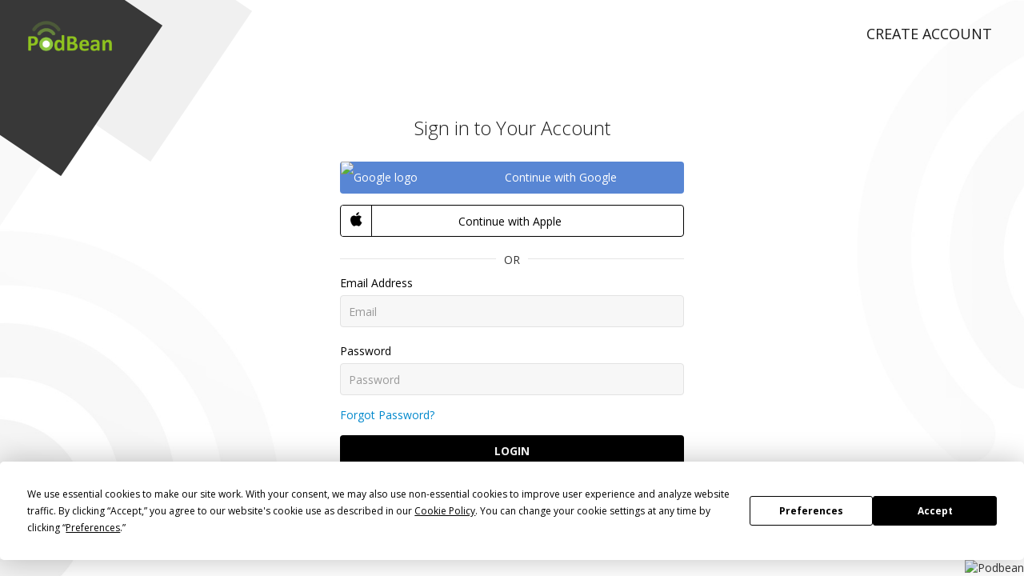

--- FILE ---
content_type: text/html; charset=UTF-8
request_url: https://www.podbean.com/login?url=https%3A%2F%2Ftake5withchrisgasper.podbean.com%2Fe%2Fkeeping-up-with-mac-jones-ft-bob-socci%2F&error=Invalid%20Podbean%20Site(2)
body_size: 5634
content:
<!doctype html>
<html lang="en">
  <head>
    <meta charset="utf-8">
    <style>
   #termly-code-snippet-support .t-preference-modal .t-declineAllButton{ background-color: #999999 !important; }
</style>
<script>
window.TERMLY_CUSTOM_BLOCKING_MAP = {"podbean.com":"essential"};
</script>
<script
  type="text/javascript"
  src="https://app.termly.io/resource-blocker/38d8e12b-4247-4845-8985-48092f9de8fe?autoBlock=on"
></script><script>
window.interdeal = {
    "sitekey": "97b4a10162ccfb76f8c8a397ad402d87",
    "Position": "right",
    "domains": {
        "js": "https://cdn.equalweb.com/",
        "acc": "https://access.equalweb.com/"
    },
    "Menulang": "EN",
    "btnStyle": {
        "vPosition": [
            "80%",
            "80%"
        ],
        "scale": [
            "0.5",
            "0.5"
        ],
        "color": {
            "main": "#2e850f",
            "second": "#ffffff"
        },
        "icon": {
            "outline": false,
            "type": 2,
            "shape": "circle"
        }
    }
};
(function(doc, head, body){
    var coreCall             = doc.createElement('script');
    coreCall.src             = interdeal.domains.js + 'core/5.0.10/accessibility.js';
    coreCall.defer           = true;
    coreCall.integrity       = 'sha512-gKQdQe59Hw864B9Pbxo+0aPeJJQdKODsfg0Vwf+zIQcRS7uR+kd3oEX3ClAdDERLQbO5LmliXmzjNjrxkP5wgA==';
    coreCall.crossOrigin     = 'anonymous';
    coreCall.setAttribute('data-cfasync', true );
    body? body.appendChild(coreCall) : head.appendChild(coreCall);
})(document, document.head, document.body);
</script><!-- Google Tag Manager -->
<script>(function(w,d,s,l,i){w[l]=w[l]||[];w[l].push({'gtm.start':
new Date().getTime(),event:'gtm.js'});var f=d.getElementsByTagName(s)[0],
j=d.createElement(s),dl=l!='dataLayer'?'&l='+l:'';j.async=true;j.src=
'https://www.googletagmanager.com/gtm.js?id='+i+dl;f.parentNode.insertBefore(j,f);
})(window,document,'script','dataLayer','GTM-PL9NZQ4');</script>
<!-- End Google Tag Manager --><!-- X conversion tracking base code -->
<script>
!function(e,t,n,s,u,a){e.twq||(s=e.twq=function(){s.exe?s.exe.apply(s,arguments):s.queue.push(arguments);
},s.version='1.1',s.queue=[],u=t.createElement(n),u.async=!0,u.src='https://static.ads-twitter.com/uwt.js',
a=t.getElementsByTagName(n)[0],a.parentNode.insertBefore(u,a))}(window,document,'script');
twq('config','ob9oc');
</script>
<!-- End X conversion tracking base code -->    <meta name="description" content="Log into Podbean to start podcasting. Get everything you need for a successful podcast." />
<meta name="servername" content="s6" />
<meta http-equiv="Content-Language" content="en-us" />
<meta name="robots" content="all" />
<meta name="author" content="PodBean Development" />
<meta name="Copyright" content="Podbean" />
<meta name="HandheldFriendly" content="true" />
<meta name="MobileOptimized" content="320" />
<meta name="msapplication-TileColor" content="#222222" />
<meta name="apple-mobile-web-app-capable" content="yes" />
<meta name="apple-mobile-web-app-status-bar-style" content="black" />
<meta name="apple-mobile-web-app-title" content="PodBean" />
<meta name="msapplication-TileImage" content="https://pbcdn1.podbean.com/fs1/site/images/apple-touch-icon-144x144-precomposed.png" />
<meta name="viewport" content="width=device-width, initial-scale=1.0" />
<link as="script" rel="preload" href="//pbcdn1.podbean.com/fs1/site/js/jquery.placeholder.js?version=20251210" />
<link as="script" rel="preload" href="https://www.google.com/recaptcha/api.js?hl=en&amp;version=20251210" />
<link rel="canonical" href="https://www.podbean.com/login" />
<link rel="icon" type="image/png" href="https://pbcdn1.podbean.com/fs1/site/images/favicon.ico" />
<link size="144x144" rel="apple-touch-icon-precomposed" href="https://pbcdn1.podbean.com/fs1/site/images/apple-touch-icon-144x144-precomposed.png" />
<link size="114x114" rel="apple-touch-icon-precomposed" href="https://pbcdn1.podbean.com/fs1/site/images/apple-touch-icon-114x114-precomposed.png" />
<link size="72x72" rel="apple-touch-icon-precomposed" href="https://pbcdn1.podbean.com/fs1/site/images/apple-touch-icon-72x72-precomposed.png" />
<link rel="apple-touch-icon-precomposed" href="https://pbcdn1.podbean.com/fs1/site/images/apple-touch-icon-57x57-precomposed.png" />
<link integrity="sha512-v/wOVTkoU7mXEJC3hXnw9AA6v32qzpknvuUF6J2Lbkasxaxn2nYcl+HGB7fr/kChGfCqubVr1n2sq1UFu3Gh1w==" crossorigin="anonymous" as="script" rel="preload" href="https://cdnjs.cloudflare.com/ajax/libs/webfont/1.6.28/webfontloader.js?version=20251210" />
<link integrity="sha512-zWCeqKBv5UtLH/diZhYykNvmkl+JfIbeIHk0kVqDmiPJeiQU8hHyoyYGNupcw/IUZYP9siwdie+2Hj18PF6RfA==" crossorigin="anonymous" rel="stylesheet" type="text/css" href="https://cdnjs.cloudflare.com/ajax/libs/twitter-bootstrap/2.3.1/css/bootstrap.min.css?version=20251210" media="" />
<link integrity="sha512-zx+Jqm6vh7wA3ObzGSDHUW2P1MeXSYTdZ7vvxm+J6ujwBH9LPFf1XVeQPqqUIic38g2pkTvzrtWBW0IjQSlMTQ==" crossorigin="anonymous" rel="stylesheet" type="text/css" href="https://cdnjs.cloudflare.com/ajax/libs/twitter-bootstrap/2.3.1/css/bootstrap-responsive.min.css?version=20251210" media="" />
<link rel="stylesheet" type="text/css" href="https://pbcdn1.podbean.com/fs1/bootstrap/css/yii.css?version=20251210" media="" />
<link integrity="sha512-ewKs4dUr3NjhQ33eESOd58BiwcAlcf3D0+KKdVd5tTvdHipkqm4LQ6kJJpztA+YexBIGFXeSVBc7KQlNHzCkDw==" crossorigin="anonymous" as="script" rel="preload" href="https://cdnjs.cloudflare.com/ajax/libs/twitter-bootstrap/2.3.1/js/bootstrap.min.js?version=20251210" />
<link rel="stylesheet" type="text/css" href="https://pbcdn1.podbean.com/fs1/site/css/iconfont2/iconfont.css?version=20251210" media="" />
<link rel="stylesheet" type="text/css" href="https://pbcdn1.podbean.com/fs1/site/css/icomoon/style.css?version=20251210" media="" />
<link rel="stylesheet" type="text/css" href="https://pbcdn1.podbean.com/fs1/site/css/login-page.css?version=20251210" media="" />
<link rel="stylesheet" type="text/css" href="https://pbcdn1.podbean.com/fs1/site/css/fonticon.css?version=20251210" media="" />
<style type="text/css">
/*<![CDATA[*/
#recaptcha_widget_div{display:inline-block;width:320px;height:110px;}
/*]]>*/
</style>
<style type="text/css">
/*<![CDATA[*/
#g-recaptcha-response{display:none !important;}

body #wrap-sign .www-login-page .signup-form .social-signin-btn-group{

}

/*]]>*/
</style>
<script type="text/javascript" src="https://cdnjs.cloudflare.com/ajax/libs/jquery/3.6.0/jquery.min.js" integrity="sha512-894YE6QWD5I59HgZOGReFYm4dnWc1Qt5NtvYSaNcOP+u1T9qYdvdihz0PPSiiqn/+/3e7Jo4EaG7TubfWGUrMQ==" crossorigin="anonymous"></script>
<script type="text/javascript" src="https://code.jquery.com/jquery-migrate-3.1.0.js" integrity="sha512-LKHJAdBeYta9052AkCq62rPiOgPnkoe9x5zcZcSbP14WaapbjFecNZhuUtHkNoVahzZQM7alJJ4OV0riIOesiQ==" crossorigin="anonymous"></script>
<script type="text/javascript" src="https://code.jquery.com/jquery-migrate-1.2.1.js" integrity="sha512-/C9NCT08jsv9MPJcWfMOkr90V2ZOz4hxJHsYAmcbBbZ0wEe/zQwsmmdLSc4Lq5za7SQW9peXOBx3UBnsJQy8DQ==" crossorigin="anonymous"></script>
<script type="text/javascript" src="//pbcdn1.podbean.com/fs1/core/jquery.yiiactiveform.js"></script>
<script type="text/javascript" src="https://cdnjs.cloudflare.com/ajax/libs/twitter-bootstrap/2.3.1/js/bootstrap.min.js?version=20251210" integrity="sha512-ewKs4dUr3NjhQ33eESOd58BiwcAlcf3D0+KKdVd5tTvdHipkqm4LQ6kJJpztA+YexBIGFXeSVBc7KQlNHzCkDw==" crossorigin="anonymous"></script>
<script type="text/javascript">
/*<![CDATA[*/
    (function () {
        var s = document.createElement('script');
        s.type = 'text/javascript';
        s.async = true;
        s.src = 'https://www.googletagmanager.com/gtag/js?id=G-TP93LLY3WQ';
        var x = document.getElementsByTagName('script')[0];
        x.parentNode.insertBefore(s, x);
    })();
    
  window.dataLayer = window.dataLayer || [];
  function gtag(){dataLayer.push(arguments);}
  gtag('js', new Date());

  gtag('config', 'G-TP93LLY3WQ');

/*]]>*/
</script>
<title>Login to your Podbean Account | Podbean</title>
  </head>
  <body class="">
      <!-- Google Tag Manager (noscript) -->
<noscript><iframe src="https://www.googletagmanager.com/ns.html?id=GTM-PL9NZQ4"
height="0" width="0" style="display:none;visibility:hidden"></iframe></noscript>
<!-- End Google Tag Manager (noscript) -->            <div id="wrap-sign" class="">
      <div class="new-login-signup">
        <div class="navbar navbar-inverse navbar-fixed-top header gradual login-page">
                      <div class="navbar-inner" id="header-menu-load">
            <a class="brand" title="www.podbean.com" href="/"><img src="//pbcdn1.podbean.com/fs1/site/images/logo-img2.png" alt="podbean" /></a>                <div class=" header-right pull-right">
                    <a class="create-account" href="/site/user/register">Create Account</a>                </div>
          </div>
                    </div>
        
<div class="login-page-new pdt60">
  <div class="left-top-img">
    <img src="/images/home/login-signup-top.png" alt="Podbean">
  </div>
  <div class="container pdt50">
    <div class="www-login-page pd-login-page">
      <div class="row-fluid sign-area">
        <div class="span4 offset4 login-content">
                        <div id="yw0"></div>          <h1 class="title">Sign in to Your Account</h1>
          <div class="signup-form">
              <form class="form-horizontal form-horizontal" id="login-form" action="/login?url=https%3A%2F%2Ftake5withchrisgasper.podbean.com%2Fe%2Fkeeping-up-with-mac-jones-ft-bob-socci%2F&amp;error=Invalid%20Podbean%20Site(2)" method="post">
<input type="hidden" value="QUVWUXJ1S2hxZE9BOFk1S09vVl9lakFYR29-anRWWVrdG9WbvTQWT8c75ku-nxM_p7tjHVP5r8Mmsmg2Vbvt0g==" name="kdsowie31j4k1jlf913" />                                              <div class="social-signin-btn-group">
                  <a class="btn signup-google podbean-login" href="https://accounts.google.com/o/oauth2/v2/auth?response_type=code&access_type=offline&client_id=45058163293-hiq3pn7ettvoub7k1ksbm6n78v0u9vgs.apps.googleusercontent.com&redirect_uri=https%3A%2F%2Fwww.podbean.com%2Fmedia%2Fconnection%2Fgoogle&state=%5B%5D&scope=https%3A%2F%2Fwww.googleapis.com%2Fauth%2Fuserinfo.profile%20https%3A%2F%2Fwww.googleapis.com%2Fauth%2Fuserinfo.email&approval_prompt=force" title="google" >
                    <img src="/images/login/google.png" alt="Google logo">
                    <span>Continue with Google</span>
                  </a>
                </div>
                <div class="social-signin-btn-group">
                  <a class="btn signup-google podbean-login apple-login" href="https://appleid.apple.com/auth/authorize?response_type=code+id_token&response_mode=form_post&client_id=com.podbean.www.services&redirect_uri=https%3A%2F%2Fwww.podbean.com%2Fmedia%2Fconnection%2Fapple&state=huasi&scope=name+email" title="apple" >
                    <img src="/images/login/apple4.png" alt="Apple logo">
                    <span>Continue with Apple</span>
                  </a>
                </div>
                <div class="login-line">
                  <span class="line"></span>
                  <span class="or"> or</span>
                  <span class="line"></span>
                </div>
                          <div class="control-group">
              <label class="control-label">Email Address</label>
              <div class="controls">
                  <input placeholder="Email" title="Email" name="LoginForm[username]" id="LoginForm_username" type="text" />                  <span class="help-inline alert-error alert" id="LoginForm_username_em_" style="display: none"></span>              </div>
            </div>
            <div class="control-group">
              <label class="control-label">Password</label>
              <div class="controls">
                  <input placeholder="Password" title="Password" autocomplete="current-password" name="LoginForm[password]" id="LoginForm_password" type="password" value="" />                  <span class="help-inline alert-error alert" id="LoginForm_password_em_" style="display: none"></span>              </div>
            </div>
            <div class="control-group">
                <a class="forgot" href="https://www.podbean.com/site/user/forgetpassword">Forgot Password?</a>            </div>
              
            <div class="control-group centered">
                <button class="btn-create btn btn-success btn-large" type="submit" name="yt0">Login</button>            </div>
            <div class="control-group use">
                <a href="https://www.podbean.com/site/user/ssoLogin">Use single sign-on (SSO) instead</a>            </div>
              </form>          </div>
        </div>
      </div>
    </div>
  </div>
  <div class="right-bottom-img">
    <img src="/images/home/login-signup-down.png" alt="Podbean">
  </div>
</div>

      </div>



                  <div class="footer  footer-fixed-height" >
            <div class="container w1170">
              <div class="grid5">
                <ul class="clearfix">
                    <li><a href="/privacy">Privacy Policy</a></li>
                    <li><a href="/cookies">Cookie Policy</a></li>
                  <li><a href="https://www.podbean.com/podbean-terms">Terms of Use</a></li>
                    <li><a href="#" onclick="window.displayPreferenceModal();return false;" id="termly-consent-preferences">Consent Preferences</a></li>
                    <li class="copy-right"><a href="javascript:;">Copyright &copy; 2015-2026</a></li>
                </ul>
              </div>
            </div>
          </div>
        
      </div>
      <!--Javascript File Area-->
  <div class="hide"><script>
window.uetq = window.uetq || [];
window.uetq.push('config', 'tcf', { 'enabled' : true });
if(window.TERMLY_CUSTOM_BLOCKING_MAP){
  window.uetq.push('consent', 'update', {
    'ad_storage': 'granted'
  });
}
(function (w, d, t, r, u) {
    var f, n, i;
    w[u] = w[u] || [], f = function () {
      var o = {ti: "5066833"};
      o.q = w[u], w[u] = new UET(o), w[u].push("pageLoad")
    }, n = d.createElement(t), n.src = r, n.async = 1, n.onload = n.onreadystatechange = function () {
      var s = this.readyState;
      s && s !== "loaded" && s !== "complete" || (f(), n.onload = n.onreadystatechange = null)
    }, i = d.getElementsByTagName(t)[0], i.parentNode.insertBefore(n, i)
  })(window, document, "script", "//bat.bing.com/bat.js", "uetq");
  </script>
<noscript>
  <img src="//bat.bing.com/action/0?ti=5066833&Ver=2" height="0" width="0" style="display:none; visibility: hidden;"/>
</noscript><script>(function() {
var _fbq = window._fbq || (window._fbq = []);
if (!_fbq.loaded) {
var fbds = document.createElement('script');
fbds.async = true;
fbds.src = '//connect.facebook.net/en_US/fbds.js';
var s = document.getElementsByTagName('script')[0];
s.parentNode.insertBefore(fbds, s);
_fbq.loaded = true;
}
})();
window._fbq = window._fbq || [];
window._fbq.push(['track', '6016147888558', {'value':'0.01','currency':'USD'}]);
</script>
<noscript><img height="1" width="1" alt="" style="display:none" src="https://www.facebook.com/tr?ev=6016147888558&amp;cd[value]=0.01&amp;cd[currency]=USD&amp;noscript=1" /></noscript><script src="//platform.twitter.com/oct.js" type="text/javascript"></script>
<script type="text/javascript">
if(twttr){
twttr.conversion.trackPid('l4n29');
}
</script>
<noscript>
<img height="1" width="1" style="display:none;" alt="" src="https://analytics.twitter.com/i/adsct?txn_id=l4n29&p_id=Twitter" />
<img height="1" width="1" style="display:none;" alt="" src="//t.co/i/adsct?txn_id=l4n29&p_id=Twitter" />
</noscript><script type="text/javascript" id="hs-script-loader" async defer src="//js.hs-scripts.com/2475935.js"></script></div>
  <script type="text/javascript" src="//pbcdn1.podbean.com/fs1/site/js/jquery.placeholder.js?version=20251210"></script>
<script type="text/javascript" src="https://www.google.com/recaptcha/api.js?hl=en&amp;version=20251210"></script>
<script type="text/javascript" src="https://cdnjs.cloudflare.com/ajax/libs/webfont/1.6.28/webfontloader.js?version=20251210" integrity="sha512-v/wOVTkoU7mXEJC3hXnw9AA6v32qzpknvuUF6J2Lbkasxaxn2nYcl+HGB7fr/kChGfCqubVr1n2sq1UFu3Gh1w==" crossorigin="anonymous"></script>
<script type="text/javascript">
/*<![CDATA[*/
 try { 
  if (typeof WebFont !== 'undefined'){
    WebFont.load({
        google: {
                families: ['Open Sans:400,300,600,700,800']
        }
      });
  }
  
} catch(e) {
  
   }
jQuery(function($) {
$('input, textarea').placeholder();
jQuery('#yw0 .alert').alert();
jQuery('#login-form').yiiactiveform({'validateOnSubmit':true,'attributes':[{'id':'LoginForm_username','inputID':'LoginForm_username','errorID':'LoginForm_username_em_','model':'LoginForm','name':'LoginForm\x5Busername\x5D','enableAjaxValidation':false,'inputContainer':'div.control\x2Dgroup','clientValidation':function(value, messages, attribute) {

if(jQuery.trim(value)=='') {
	messages.push("User Email cannot be blank.");
}

}},{'id':'LoginForm_password','inputID':'LoginForm_password','errorID':'LoginForm_password_em_','model':'LoginForm','name':'LoginForm\x5Bpassword\x5D','enableAjaxValidation':false,'inputContainer':'div.control\x2Dgroup','clientValidation':function(value, messages, attribute) {

if(jQuery.trim(value)=='') {
	messages.push("Password cannot be blank.");
}

}}],'errorCss':'error'});
jQuery('body').tooltip({'selector':'a\x5Brel\x3Dtooltip\x5D'});
jQuery('body').popover({'selector':'a\x5Brel\x3Dpopover\x5D'});
});
/*]]>*/
</script>
<script>(function(){function c(){var b=a.contentDocument||a.contentWindow.document;if(b){var d=b.createElement('script');d.innerHTML="window.__CF$cv$params={r:'9bfd744d0ad1dadc',t:'MTc2ODczMjYxNw=='};var a=document.createElement('script');a.src='/cdn-cgi/challenge-platform/scripts/jsd/main.js';document.getElementsByTagName('head')[0].appendChild(a);";b.getElementsByTagName('head')[0].appendChild(d)}}if(document.body){var a=document.createElement('iframe');a.height=1;a.width=1;a.style.position='absolute';a.style.top=0;a.style.left=0;a.style.border='none';a.style.visibility='hidden';document.body.appendChild(a);if('loading'!==document.readyState)c();else if(window.addEventListener)document.addEventListener('DOMContentLoaded',c);else{var e=document.onreadystatechange||function(){};document.onreadystatechange=function(b){e(b);'loading'!==document.readyState&&(document.onreadystatechange=e,c())}}}})();</script></body>
</html>

